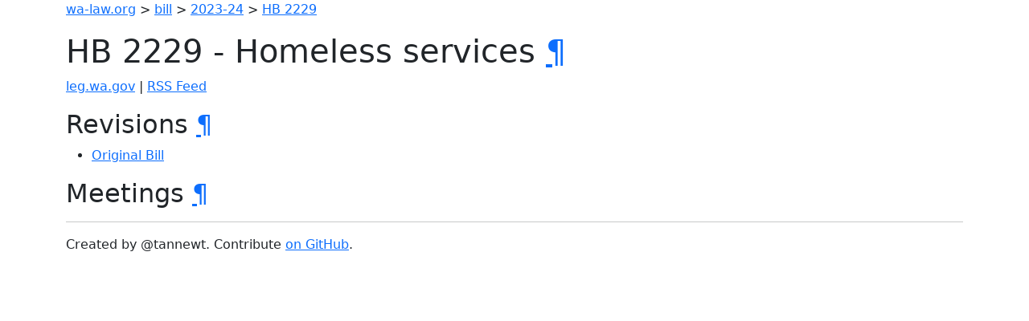

--- FILE ---
content_type: text/html; charset=utf-8
request_url: https://wa-law.org/bill/2023-24/hb/2229/
body_size: 544
content:
<!DOCTYPE html>
<html>
<head>
    <meta name="viewport" content="width=device-width, initial-scale=1, shrink-to-fit=no">
    <meta name="color-scheme" content="light dark">
    <link rel="stylesheet" href="https://cdn.jsdelivr.net/npm/bootstrap-dark-5@1.1.3/dist/css/bootstrap-dark.min.css" integrity="sha384-pZAJcuaxKZEGkzXV5bYqUcSwBfMZPdQS/+JXdYOu9ScyZJMnGHD5Xi6HVHfZuULH" crossorigin="anonymous">
    <script defer data-domain="wa-law.org" src="https://plausible.io/js/plausible.js"></script>

    <title>HB 2229 - Homeless services</title>
</head>
<body>
<div class="container-sm">
<p><a href="/">wa-law.org</a> &gt; <a href="/bill/">bill</a> &gt; <a href="/bill/2023-24/">2023-24</a> &gt; <a href="/bill/2023-24/hb/2229/">HB 2229</a></p>
<h1 id="hb-2229---homeless-services">HB 2229 - Homeless services <a class="header-anchor" href="#hb-2229---homeless-services">¶</a></h1>
<p><a href="https://app.leg.wa.gov/billsummary?BillNumber=2229&amp;Year=2023&amp;Initiative=false">leg.wa.gov</a> | <a href="./rss.xml">RSS Feed</a></p>
<h2 id="revisions">Revisions <a class="header-anchor" href="#revisions">¶</a></h2>
<ul>
<li><a href="1/">Original Bill</a></li>
</ul>
<h2 id="meetings">Meetings <a class="header-anchor" href="#meetings">¶</a></h2>

<hr/>
Created by @tannewt. Contribute <a href="https://github.com/tannewt/wa-law.org">on GitHub</a>.
</div>
<script src="https://cdn.jsdelivr.net/npm/bootstrap@5.1.0/dist/js/bootstrap.bundle.min.js" integrity="sha384-U1DAWAznBHeqEIlVSCgzq+c9gqGAJn5c/t99JyeKa9xxaYpSvHU5awsuZVVFIhvj" crossorigin="anonymous"></script>
</body>
</html>